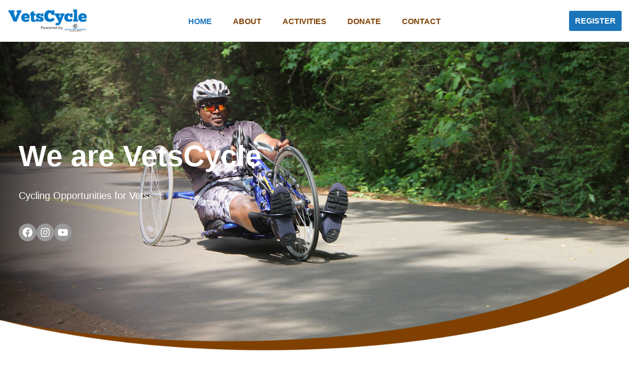

--- FILE ---
content_type: application/javascript
request_url: https://vetscycle.org/wp-content/plugins/otter-blocks/build/animation/anim-count.js?ver=38c42c48d50c9322be3c
body_size: 1136
content:
!function(){"use strict";const e={none:void 0,"o-count-slower":3,"o-count-slow":2,"o-count-fast":1.5,"o-count-fastest":1},t=new Set(Array.from("0123456789,.")),r=new Set(Array.from(","));var n;n=()=>{const n={root:null,rootMargin:"0px",threshold:[.6]},o=new Set("0123456789");setTimeout((()=>{document.querySelectorAll("o-anim-count").forEach((s=>{if(Array.from(s.innerHTML).some((e=>o.has(e)))){const o=new IntersectionObserver((n=>{n.forEach((n=>{n.isIntersecting&&0<n.intersectionRect.height&&(o.unobserve(s),(n=>{const o=n?.innerHTML||"",s=(t=>{let r=t.parentElement;for(let t=0;t<3;++t)if(Array.from(r.classList).some((e=>e.includes("o-count-")))){const t=Array.from(r.classList),n=t.filter((e=>e.includes("o-count-delay-"))).pop(),o=parseInt(n?.split("-")?.[3]||"0"),s=n?.includes("ms"),i=Object.keys(e),a=t?.filter((e=>i.includes(e)))?.pop()||"fast";return{speed:e[a],delay:o*(s?0:1e3)}}})(n),{suffix:i,prefix:a,number:l}=(e=>{const r=Array.from(e),n=[],o=[],s=[];let i=!0,a=!1;for(let e of r)t.has(e)?(i&&(i=!1),a?o.push(e):s.push(e)):i?n.push(e):(a||(a=!0),o.push(e));return{prefix:n.join(""),suffix:o.join(""),number:s}})(o),c=[...l].reverse().map(((e,t)=>r.has(e)?{position:t,character:e}:null)).filter((e=>e)),u=l.join("")?.split(".")?.[1]?.length||0,p=parseFloat(l.filter((e=>","!==e)).join("")),f=o.length-i.length,d=e=>{const t=e.split("").reverse();return c.forEach((e=>{e.position<t.length&&t.splice(e.position,0,e.character)})),((a||"")+t.reverse().join("")).padStart(f," ")+i||""},{start:h,steps:m}=((e,t)=>{let r,n=0;const o=Math.ceil(e/.05)+1||1,s=e=>{clearInterval(r),e?.()};return{steps:o,start:(e,t)=>{r=setInterval((()=>{n<o?(e?.(n),n+=1):s(t)}),50)},stop:s}})(s?.speed||2),y=parseFloat((p/m).toFixed(u||2));if(1e-12>y)return;let v=[0];for(let e=1;e<m;++e)v.push(v[e-1]+y);v=v.map((e=>e.toFixed(u))),0<v.length&&(v[m-1]=p.toFixed(u||0),n.innerHTML=d(v[0]),setTimeout((()=>{n.style.whiteSpace="pre",h((e=>{n.innerHTML=d(v[e])}),(()=>{n.style.whiteSpace="",n.innerHTML=o}))}),s?.delay||0))})(s))}))}),n);o.observe(s)}}))}),300)},"undefined"!=typeof document&&("complete"!==document.readyState&&"interactive"!==document.readyState?document.addEventListener("DOMContentLoaded",n):n())}();